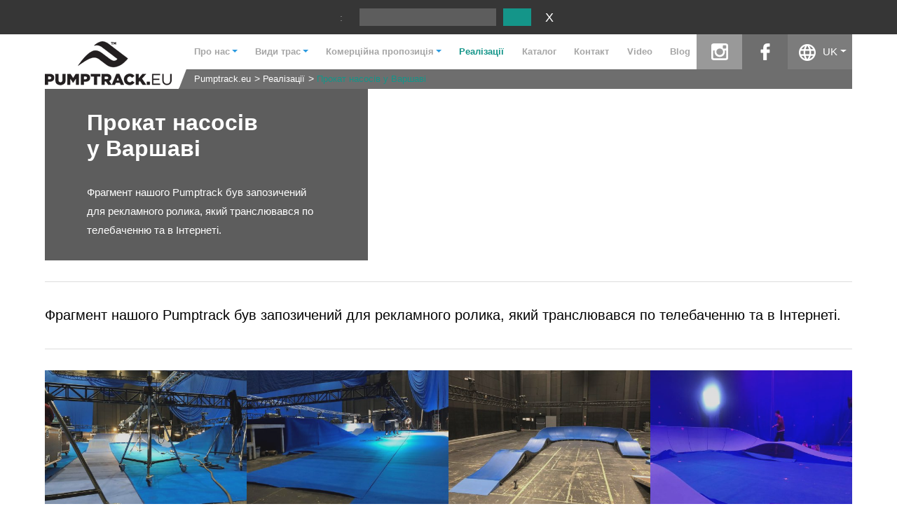

--- FILE ---
content_type: text/html; charset=UTF-8
request_url: https://www.pumptrack.eu/uk/realizations/pumptrack-rental-in-warsaw,hdi.html
body_size: 5999
content:
<!DOCTYPE html>
<html lang="uk">
<head>
<script>
	window.dataLayer = window.dataLayer || [];
</script>
<script>(function(w,d,s,l,i){w[l]=w[l]||[];w[l].push({'gtm.start':
new Date().getTime(),event:'gtm.js'});var f=d.getElementsByTagName(s)[0],
j=d.createElement(s),dl=l!='dataLayer'?'&l='+l:'';j.async=true;j.src=
'https://www.googletagmanager.com/gtm.js?id='+i+dl;f.parentNode.insertBefore(j,f);
})(window,document,'script','dataLayer','GTM-5HT4RQH');</script>
	<meta charset="UTF-8"/>
	
	<title>Прокат насосів у Варшаві - Модульні та композитні насосні станції - проектування та будівництво велодоріжок</title>
	<meta name="keywords" content="" />
	<meta name="description" content="Фрагмент нашого Pumptrack був запозичений для рекламного ролика, який транслювався по телебаченню та в Інтернеті.
" />

	<meta name="robots" content="index,follow,all" />

	<meta name="viewport" content="width=device-width, initial-scale=1"/>

	<meta name="author" content="extremelab.pl" />
	

	<link rel="shortcut icon" href="/i/favicon.ico" />
	<link rel="apple-touch-icon" href="/i/apple-touch-icon-120x120.png" />
	<link rel="apple-touch-icon" href="/i/apple-touch-icon-120x120-precomposed.png" />
	
		

	<meta name="googlebot" content="noodp"/>
	<meta property="fb:page_id" content="1083949938336159"/>
	<meta property="og:site_name" content="pumptrack.eu"/>
	<meta property="og:type" content="website"/>
	<link rel="stylesheet" type="text/css" href="/css/dropdown.min.css?2411211013"/>
	<link rel="stylesheet" type="text/css" href="/css/reset.css?2411211013"/>
	<link rel="stylesheet" type="text/css" href="/css/style.css?2411211013"/>
	<link rel="stylesheet" type="text/css" href="/css/old_tiles.css?2411211013"/>
	<link rel="stylesheet" type="text/css" href="https://fonts.googleapis.com/css2?family=PT+Sans+Narrow&amp;display=swap&quot; rel=&quot;stylesheet"/>
	<link rel="stylesheet" type="text/css" href="/css/jquery.fancybox.css?2411211013"/>
	<link rel="stylesheet" type="text/css" href="/css/lightbox.css?2411211013"/>
	<link rel="stylesheet" type="text/css" href="/css/flexslider.min.css?2411211013"/>
	<link rel="stylesheet" type="text/css" href="/css/_7592cd08e6f94808eb48506ab4b1df82.css?2411211013"/>
<script>
	window.xlab={list:[],deferInterval:null,defer:function(n){window.jQuery&&void 0!==typeof jQuery&&void 0!==typeof $?n():window.xlab.list.push(n)},init:function(){window.addEventListener("load",function(n){window.xlab.deferInterval=setInterval(function(){if(window.jQuery&&void 0!==typeof jQuery&&void 0!==typeof $)for(var n in clearInterval(window.xlab.deferInterval),window.xlab.deferInterval=null,window.xlab.list)window.xlab.list[n]()},100)})}};
</script>

			<link rel="alternate" href="https://www.pumptrack.eu/pl/realizacje/wypozyczenie-pumptracka-w-warszawie,hdi.html" hreflang="pl" />
	<link rel="alternate" href="https://www.pumptrack.eu/en/realizations/pumptrack-rental-in-warsaw,hdi.html" hreflang="en" />
	<link rel="alternate" href="https://www.pumptrack.eu/en/realizations/pumptrack-rental-in-warsaw,hdi.html" hreflang="x-default" />
	<link rel="alternate" href="https://www.pumptrack.eu/no/erkjennelser/pumptrack-utleie-i-warszawa,hdi.html" hreflang="no" />
	<link rel="alternate" href="https://www.pumptrack.eu/ar/realizations/wypozyczenie-pumptracka-w-warszawie,hdi.html" hreflang="ar" />
	<link rel="alternate" href="https://www.pumptrack.eu/sv/forverkliganden/pumptrack-uthyrning-och-warszawa,hdi.html" hreflang="sv" />
	<link rel="alternate" href="https://www.pumptrack.eu/da/realiseringer/pumptrackudlejning-i-warszawa,hdi.html" hreflang="da" />
	<link rel="alternate" href="https://www.modularpumptracks.fr/realisations/location-de-pumptrack-varsovie,hdi.html" hreflang="fr" />
	<link rel="alternate" href="https://www.pumptracks.it/realizzazioni/noleggio-pumptrack-a-varsavia,hdi.html" hreflang="it" />
	<link rel="alternate" href="https://www.modular-pumptrack.de/erkenntnisse/pumptrack-rental-in-warsaw,hdi.html" hreflang="de" />
	<link rel="alternate" href="https://www.pumptrack.eu/nl/realisaties/pumptrack-verhuur-in-warschau,hdi.html" hreflang="nl" />
	<link rel="alternate" href="https://www.pumptracks.es/realizaciones/alquiler-de-pumptrack-en-varsovia,hdi.html" hreflang="es" />
	<link rel="alternate" href="https://www.pumptrack.eu/zh/realizations/pumptrack-rental-in-warsaw,hdi.html" hreflang="zh" />
	<link rel="alternate" href="https://www.pumptrack.eu/uk/realizations/pumptrack-rental-in-warsaw,hdi.html" hreflang="uk" />
	<link rel="alternate" href="https://www.pumptrack.eu/el/realizations/pumptrack-rental-in-warsaw,hdi.html" hreflang="el" />
	<link rel="alternate" href="https://www.pumptrack.eu/cs/realizace/pumptrack-rental-in-warsaw,hdi.html" hreflang="cs" />
	
<script type="text/javascript">
const SLO = '/uk';
</script>

<script async src="https://www.googletagmanager.com/gtag/js?id=AW-770672923"></script>
<script>
window.dataLayer = window.dataLayer || [];
function gtag(){dataLayer.push(arguments);}
gtag('js', new Date());
gtag('config', 'AW-770672923');
</script>
</head><body class="l-uk">
		<div class="locale-detection">
		<span>:</span>&nbsp;
		<div class="select-locale">
			<div class="lang dropdown">
				<span class="dropdown-toggle lang-uk" style="visibility:hidden" id="dropdownMenu" data-toggle="dropdown" data-lang="uk" data-href="">Ukrainian</span>
				<ul class="dropdown-menu locale-detection-avail-locale" role="menu" aria-labelledby="dropdownMenu">
											<li role="presentation" data-lang="pl">
							<a href="https://www.pumptrack.eu/pl/realizacje/wypozyczenie-pumptracka-w-warszawie,hdi.html" class="lang-pl">Polski</a>
						</li>
											<li role="presentation" data-lang="en">
							<a href="https://www.pumptrack.eu/en/realizations/pumptrack-rental-in-warsaw,hdi.html" class="lang-en">English</a>
						</li>
											<li role="presentation" data-lang="no">
							<a href="https://www.pumptrack.eu/no/erkjennelser/pumptrack-utleie-i-warszawa,hdi.html" class="lang-no">Norwegian</a>
						</li>
											<li role="presentation" data-lang="ar">
							<a href="https://www.pumptrack.eu/ar/realizations/wypozyczenie-pumptracka-w-warszawie,hdi.html" class="lang-ar">Arabic</a>
						</li>
											<li role="presentation" data-lang="ro">
							<a href="https://www.pumptrack.eu/ro/" class="lang-ro">Romanian</a>
						</li>
											<li role="presentation" data-lang="sv">
							<a href="https://www.pumptrack.eu/sv/forverkliganden/pumptrack-uthyrning-och-warszawa,hdi.html" class="lang-sv">Swedish</a>
						</li>
											<li role="presentation" data-lang="da">
							<a href="https://www.pumptrack.eu/da/realiseringer/pumptrackudlejning-i-warszawa,hdi.html" class="lang-da">Danish</a>
						</li>
											<li role="presentation" data-lang="fr">
							<a href="https://www.modularpumptracks.fr/realisations/location-de-pumptrack-varsovie,hdi.html" class="lang-fr">French</a>
						</li>
											<li role="presentation" data-lang="it">
							<a href="https://www.pumptracks.it/realizzazioni/noleggio-pumptrack-a-varsavia,hdi.html" class="lang-it">Italian</a>
						</li>
											<li role="presentation" data-lang="de">
							<a href="https://www.modular-pumptrack.de/erkenntnisse/pumptrack-rental-in-warsaw,hdi.html" class="lang-de">German</a>
						</li>
											<li role="presentation" data-lang="nl">
							<a href="https://www.pumptrack.eu/nl/realisaties/pumptrack-verhuur-in-warschau,hdi.html" class="lang-nl">Dutch</a>
						</li>
											<li role="presentation" data-lang="es">
							<a href="https://www.pumptracks.es/realizaciones/alquiler-de-pumptrack-en-varsovia,hdi.html" class="lang-es">Spanish</a>
						</li>
											<li role="presentation" data-lang="zh">
							<a href="https://www.pumptrack.eu/zh/realizations/pumptrack-rental-in-warsaw,hdi.html" class="lang-zh">Chinese</a>
						</li>
											<li class="a" role="presentation" data-lang="uk">
							<a href="https://www.pumptrack.eu/uk/realizations/pumptrack-rental-in-warsaw,hdi.html" class="lang-uk">Ukrainian</a>
						</li>
											<li role="presentation" data-lang="el">
							<a href="https://www.pumptrack.eu/el/realizations/pumptrack-rental-in-warsaw,hdi.html" class="lang-el">Greek</a>
						</li>
											<li role="presentation" data-lang="cs">
							<a href="https://www.pumptrack.eu/cs/realizace/pumptrack-rental-in-warsaw,hdi.html" class="lang-cs">Czech</a>
						</li>
											<li role="presentation" data-lang="is">
							<a href="https://www.pumptrack.eu/is/" class="lang-is">Iceland</a>
						</li>
									</ul>
			</div>

			<input type="button" class="locale-detection-set-locale" value=""/>
			<input type="button" class="locale-detection-hide-locale" value="X"/>
		</div>
		

		<script>
			xlab.defer(function() {
				var dropdownMenu = $('#dropdownMenu');
				var btnSetLocale = $('.locale-detection-set-locale');
				var btnHideLocale = $('.locale-detection-hide-locale');
				var availLocale = $('.locale-detection-avail-locale');

				availLocale.on('click', 'li', function(e) {
					e.preventDefault();
					var self = $(this);
					var lang = self.attr('data-lang');
					var href = self.find('a').first().attr('href');
					setLocaleDropdownText(lang, href, self.text());
				});

				btnSetLocale.on('click', function(e) {
					e.preventDefault();
					location.href = dropdownMenu.attr('data-href');
				});

				btnHideLocale.on('click', function(e) {
					e.preventDefault();
					$(this).parents('.locale-detection').first().hide();
				});

				function setLocaleDropdownText(lang, href, text) {
					dropdownMenu[0].className = 'dropdown-toggle lang-' + lang;
					dropdownMenu.attr('data-lang', lang);
					dropdownMenu.attr('data-href', href);
					dropdownMenu.text(text);
				}

				var detectedLocale = availLocale.find('[data-browserdetected]');

				if (detectedLocale.length) {
					var locale = detectedLocale.first();
					var lang = locale.attr('data-lang');
					var href = locale.find('a').first().attr('href');
					setLocaleDropdownText(lang, href, locale.text());
					setTimeout(function() {
						dropdownMenu.css('visibility', 'unset');
					}, 0);
				}
			});
		</script>
	</div>
		<div class="page">
        				<header>
					<div class="menu-wrapper">
	<div class="button_container" id="toggle">
		<span class="top"></span>
		<span class="middle"></span>
		<span class="bottom"></span>
	</div>

	<div class="logo">
		<div itemtype="http://schema.org/Organization" itemscope="">
			<a href="/uk/" title="Pumptracki i rowerowe place zabaw" itemprop="url">
				<img src="/i/logo-pumptrack.png" alt="Pumptracki i rowerowe place zabaw" title="Pumptracki i rowerowe place zabaw" width="181" height="63" itemprop="logo" />
			</a>
		</div>
	</div>
	<div class="menu-main">
		<div class="top-row">
			<div class="menu-list">
				<ul class="menu">
	<li class="dropdown ">
		<span class="a dropdown-toggle" id="dropdownMenu" data-toggle="dropdown">Про нас</span>
		<ul class="submenu dropdown-menu" role="menu" aria-labelledby="dropdownMenu">
						<li>
				<a class="sub" title="FAQ" href="/uk/about-us/faq,bbd.html">FAQ</a>
			</li>
						<li>
				<a class="sub" title="Про нас" href="/uk/about-us/about-us,cb.html">Про нас</a>
			</li>
					</ul>
	</li>
	<li class="dropdown ">
				<span class="a dropdown-toggle" id="dropdownMenu" data-toggle="dropdown">Види трас</span>
		<ul class="submenu dropdown-menu" role="menu" aria-labelledby="dropdownMenu">
						<li>
				<a class="sub" title="ПАМПТРЕКИ" href="/uk/track-types/pumptracks,cj.html">ПАМПТРЕКИ</a>
			</li>
						<li>
				<a class="sub" title="ПАМПТРЕКИ" href="/uk/track-types/pumptrack,cj.html">ПАМПТРЕКИ</a>
			</li>
					</ul>
	</li>
	<li class="dropdown ">
		<span class="a dropdown-toggle" id="dropdownMenu" data-toggle="dropdown">Комерційна пропозиція</span>
		<ul class="submenu dropdown-menu" role="menu" aria-labelledby="dropdownMenu">
									<li role="presentation">
				<a class="sub" title="Pumptrack Family" href="/uk/offer/pumptrack-family/">Pumptrack Family</a>
			</li>
												<li role="presentation">
				<a class="sub" title="Mодульний памп трек" href="/uk/offer/modular-pumptracks/">Mодульний памп трек</a>
			</li>
												<li role="presentation">
				<a class="sub" title="Поліетиленові насосні лотки" href="/uk/offer/polyethylene-pumptracks/">Поліетиленові насосні лотки</a>
			</li>
												<li role="presentation">
				<a class="sub" title="Велотреки - Larix" href="/uk/offer/bicycle-tracks-larix/">Велотреки - Larix</a>
			</li>
												<li role="presentation">
				<a class="sub" title="North shore - bike track" href="/uk/offer/north-shore/">North shore - bike track</a>
			</li>
												<li role="presentation">
				<a class="sub" title="Проекти" href="/uk/offer/projects/">Проекти</a>
			</li>
									<li role="presentation">
				<a class="sub" title="" href="javascript:void(null)" onclick="$.fancybox({href:'/uk/formularz/popup',modal:true,padding:0,type:'ajax'})">DWG files</a>
			</li>
		</ul>
	</li>
	<li class="item active"><a href="/uk/realizations/" title="Реалізації">Реалізації</a></li>
	<li class="item "><a href="/uk/catalog.html" title="Каталог ">Каталог </a></li>
	<li class="item "><a href="/uk/contact.html" title="Контакт">Контакт</a></li>
	<li class="item "><a href="/uk/video.html" title="Video">Video</a></li>
            		<li class="item"><a href="https://www.techrampsgroup.com/en/news" target="_blank" title="Blog">Blog</a></li>
    </ul>			</div>

			<div class="search">
				<form class="search" method="get">
					<input class="search_input" type="text" data-autocomplete="on"/>
					<input class="search_submit" type="submit" value="" />
				</form>
			</div>

			<div class="other">
				<ul class="links">
					<li class="made-poland">100% made in Poland</li>
					<li id="insta"><a class="x insta" href="https://www.instagram.com/pumptrack.eu" rel="nofollow" target="_blank">instagram</a></li>
					<li id="fb"><a class="x fb" href="https://www.facebook.com/pumptrack.eu/" rel="nofollow" target="_blank">facebook</a></li>
									</ul>
				<div class="lang dropdown">
					<span class="dropdown-toggle" id="dropdownMenu" data-toggle="dropdown">UK</span>
					<ul class="dropdown-menu" role="menu" aria-labelledby="dropdownMenu">
													<li role="presentation">
								<a href="https://www.pumptrack.eu/pl/realizacje/wypozyczenie-pumptracka-w-warszawie,hdi.html">PL</a>
							</li>
													<li role="presentation">
								<a href="https://www.pumptrack.eu/en/realizations/pumptrack-rental-in-warsaw,hdi.html">EN</a>
							</li>
													<li role="presentation">
								<a href="https://www.pumptrack.eu/no/erkjennelser/pumptrack-utleie-i-warszawa,hdi.html">NO</a>
							</li>
													<li role="presentation">
								<a href="https://www.pumptrack.eu/ar/realizations/wypozyczenie-pumptracka-w-warszawie,hdi.html">AR</a>
							</li>
													<li role="presentation">
								<a href="https://www.pumptrack.eu/ro/">RO</a>
							</li>
													<li role="presentation">
								<a href="https://www.pumptrack.eu/sv/forverkliganden/pumptrack-uthyrning-och-warszawa,hdi.html">SV</a>
							</li>
													<li role="presentation">
								<a href="https://www.pumptrack.eu/da/realiseringer/pumptrackudlejning-i-warszawa,hdi.html">DA</a>
							</li>
													<li role="presentation">
								<a href="https://www.modularpumptracks.fr/realisations/location-de-pumptrack-varsovie,hdi.html">FR</a>
							</li>
													<li role="presentation">
								<a href="https://www.pumptracks.it/realizzazioni/noleggio-pumptrack-a-varsavia,hdi.html">IT</a>
							</li>
													<li role="presentation">
								<a href="https://www.modular-pumptrack.de/erkenntnisse/pumptrack-rental-in-warsaw,hdi.html">DE</a>
							</li>
													<li role="presentation">
								<a href="https://www.pumptrack.eu/nl/realisaties/pumptrack-verhuur-in-warschau,hdi.html">NL</a>
							</li>
													<li role="presentation">
								<a href="https://www.pumptracks.es/realizaciones/alquiler-de-pumptrack-en-varsovia,hdi.html">ES</a>
							</li>
													<li role="presentation">
								<a href="https://www.pumptrack.eu/zh/realizations/pumptrack-rental-in-warsaw,hdi.html">ZH</a>
							</li>
													<li class="a" role="presentation">
								<a href="https://www.pumptrack.eu/uk/realizations/pumptrack-rental-in-warsaw,hdi.html">UK</a>
							</li>
													<li role="presentation">
								<a href="https://www.pumptrack.eu/el/realizations/pumptrack-rental-in-warsaw,hdi.html">EL</a>
							</li>
													<li role="presentation">
								<a href="https://www.pumptrack.eu/cs/realizace/pumptrack-rental-in-warsaw,hdi.html">CS</a>
							</li>
													<li role="presentation">
								<a href="https://www.pumptrack.eu/is/">IS</a>
							</li>
											</ul>
				</div>
			</div>
		</div>
		<div class="bottom-row">
			<div class="breadcrumbs">
	<ul>
			<li >
			<a href="/uk/" >Pumptrack.eu</a>
		</li>
			<li >
			<a href="/uk/realizations/" >Реалізації</a>
		</li>
			<li  class="l" >
			<a href="/uk/realizations/pumptrack-rental-in-warsaw,hdi.html"  class="l" >Прокат насосів у Варшаві</a>
		</li>
		</ul>
</div>
		</div>
	</div>
</div>
<script type="text/javascript">
xlab.defer(function(){
	$(function(){
		$('#toggle').click(function() {
			$(this).toggleClass('active');
			$('header .menu-list').toggleClass('show');
		});
	});
	$('form.search').unbind().bind('submit', function(){return false});
	$('form.search input.search_input').autocomplete({
		serviceUrl: '/'+'ind'+'ex.php?'+'m=autocomplete',
		minChars: 2,
		forceFixPosition: false,
		maxHeight: 550,
		delimiter: /(,|;)\s*/,
		noCache: true,
		onSelect: function(value, data) {
			document.location.href= value.url;
		}
	});
});
</script>				</header>
		
					<section class="realization">
	<div class="realization-top">
		<div class="realization-left">
			<div class="realization-header">
				<h1>Прокат насосів у Варшаві</h1>
			</div>
			<div class="realization-description">
				<div><p> Фрагмент нашого Pumptrack був запозичений для рекламного ролика, який транслювався по телебаченню та в Інтернеті. </p></div>
			</div>
            		</div>
		<div class="realization-right">
			<div class="flexslider">
				<ul class="slides">
                                                                                                                                                                                                                                                                                                                                                                                                                                                                            				</ul>
			</div>
		</div>
	</div>
	<div class="realization-description-full" id="description">
		<div><p>Фрагмент нашого Pumptrack був запозичений для рекламного ролика, який транслювався по телебаченню та в Інтернеті.</p></div>
	</div>
	<div class="realization-slides">
		<section class="tiles realiz">
                            					<a href="https://www.pumptrack.eu/мобільний-велосипедний-шлях,ebaad,bcaa,jaa,n.jpg" data-lightbox="Прокат насосів у Варшаві" data-title="Мобільний велосипедний шлях" class="more">
						<div class="tile photo cover" style="background:url('https://www.pumptrack.eu/мобільний-велосипедний-шлях,ebaad,eia,a,n.jpg') no-repeat center center; background-size:cover;">
							<h2>Foto</h2>
						</div>
					</a>
                                            					<a href="https://www.pumptrack.eu/мобільний-велосипедний-шлях,ebaae,bcaa,jaa,n.jpg" data-lightbox="Прокат насосів у Варшаві" data-title="Мобільний велосипедний шлях" class="more">
						<div class="tile photo cover" style="background:url('https://www.pumptrack.eu/мобільний-велосипедний-шлях,ebaae,eia,a,n.jpg') no-repeat center center; background-size:cover;">
							<h2>Foto</h2>
						</div>
					</a>
                                            					<a href="https://www.pumptrack.eu/модульна-насосна-тратка,ebaaf,bcaa,idh,n.jpg" data-lightbox="Прокат насосів у Варшаві" data-title="Модульна насосна тратка" class="more">
						<div class="tile photo cover" style="background:url('https://www.pumptrack.eu/модульна-насосна-тратка,ebaaf,eia,a,n.jpg') no-repeat center center; background-size:cover;">
							<h2>Foto</h2>
						</div>
					</a>
                                            					<a href="https://www.pumptrack.eu/мобільний-велосипедний-шлях,ebaag,bcaa,jaa,n.jpg" data-lightbox="Прокат насосів у Варшаві" data-title="Мобільний велосипедний шлях" class="more">
						<div class="tile photo cover" style="background:url('https://www.pumptrack.eu/мобільний-велосипедний-шлях,ebaag,eia,a,n.jpg') no-repeat center center; background-size:cover;">
							<h2>Foto</h2>
						</div>
					</a>
                                            					<a href="https://www.pumptrack.eu/складова-велосипедна-доріжка,ebaah,bcaa,jaa,n.jpg" data-lightbox="Прокат насосів у Варшаві" data-title="складова велосипедна доріжка " class="more">
						<div class="tile photo cover" style="background:url('https://www.pumptrack.eu/складова-велосипедна-доріжка,ebaah,eia,a,n.jpg') no-repeat center center; background-size:cover;">
							<h2>Foto</h2>
						</div>
					</a>
                                            					<a href="https://www.pumptrack.eu/модульна-насосна-тратка,ebaba,bcaa,jaa,n.jpg" data-lightbox="Прокат насосів у Варшаві" data-title="Модульна насосна тратка" class="more">
						<div class="tile photo cover" style="background:url('https://www.pumptrack.eu/модульна-насосна-тратка,ebaba,eia,a,n.jpg') no-repeat center center; background-size:cover;">
							<h2>Foto</h2>
						</div>
					</a>
                                            					<a href="https://www.pumptrack.eu/модульна-насосна-тратка,ebabb,bcaa,jaa,n.jpg" data-lightbox="Прокат насосів у Варшаві" data-title="Модульна насосна тратка" class="more">
						<div class="tile photo cover" style="background:url('https://www.pumptrack.eu/модульна-насосна-тратка,ebabb,eia,a,n.jpg') no-repeat center center; background-size:cover;">
							<h2>Foto</h2>
						</div>
					</a>
                                            					<a href="https://www.pumptrack.eu/складова-велосипедна-доріжка,ebabc,bcaa,jaa,n.jpg" data-lightbox="Прокат насосів у Варшаві" data-title="складова велосипедна доріжка " class="more">
						<div class="tile photo cover" style="background:url('https://www.pumptrack.eu/складова-велосипедна-доріжка,ebabc,eia,a,n.jpg') no-repeat center center; background-size:cover;">
							<h2>Foto</h2>
						</div>
					</a>
                                            					<a href="https://www.pumptrack.eu/комбінована-насосна-траса-адаптована-для-кожного-к,ebabd,bcaa,jaa,n.jpg" data-lightbox="Прокат насосів у Варшаві" data-title="Комбінована насосна траса, адаптована для кожного користувача" class="more">
						<div class="tile photo cover" style="background:url('https://www.pumptrack.eu/комбінована-насосна-траса-адаптована-для-кожного-к,ebabd,eia,a,n.jpg') no-repeat center center; background-size:cover;">
							<h2>Foto</h2>
						</div>
					</a>
                                            					<a href="https://www.pumptrack.eu/модульна-насосна-тратка,ebabe,bcaa,jaa,n.jpg" data-lightbox="Прокат насосів у Варшаві" data-title="Модульна насосна тратка" class="more">
						<div class="tile photo cover" style="background:url('https://www.pumptrack.eu/модульна-насосна-тратка,ebabe,eia,a,n.jpg') no-repeat center center; background-size:cover;">
							<h2>Foto</h2>
						</div>
					</a>
                            		</section>
	</div>
</section>

<script>
    xlab.defer(function() {
        $('.realization .realization-read-more .read_more')
            .off('click')
            .on('click', function(e) {
                e.preventDefault();
                const offset = $('#description').offset().top;
                $('html, body').animate({scrollTop: offset}, 400);
            })
    })
</script>					<section class="info">
	<h2 style="text-align: center;">
<div><span style="color: rgb(128, 128, 128);">понад 400</span></div>
<div>спортивних об'єктів</div>
</h2>
	<br />
	<br />
	<a class="read_more_realiz" href="/uk/realizations/">see our projects</a>
</section>		
			</div>
		<footer>
					<div class="page">
		<ul class="navi">
		<li>Комерційна пропозиція<span class="dot">.</span></li>
				<li><a href="/uk/offer/pumptrack-family/" title="Pumptrack Family">Pumptrack Family</a></li>
				<li><a href="/uk/offer/modular-pumptracks/" title="Mодульний памп трек">Mодульний памп трек</a></li>
				<li><a href="/uk/offer/polyethylene-pumptracks/" title="Поліетиленові насосні лотки">Поліетиленові насосні лотки</a></li>
				<li><a href="/uk/offer/bicycle-tracks-larix/" title="Велотреки - Larix">Велотреки - Larix</a></li>
				<li><a href="/uk/offer/north-shore/" title="North shore - bike track">North shore - bike track</a></li>
				<li><a href="/uk/offer/projects/" title="Проекти">Проекти</a></li>
			</ul>
	<ul class="navi">
		<li>Реалізації<span class="dot">.</span></li>
				<li><a href="/uk/realizations/pumptrack-amines-франція,baef.html" title="Pumptrack - Amines (Франція)">Pumptrack - Amines (Франція)</a></li>
				<li><a href="/uk/realizations/насосна-станція-касперські-гори-чеська-республіка,baee.html" title="Насосна станція - Касперські гори (Чеська Республіка)">Насосна станція - Касперські гори (Чеська Республіка)</a></li>
				<li><a href="/uk/realizations/насосна-станція-дземіонна,badj.html" title="Насосна станція - Дземіонна">Насосна станція - Дземіонна</a></li>
				<li><a href="/uk/realizations/насосна-станція-мала-іда-словаччина,badi.html" title="Насосна станція - Мала Іда (Словаччина)">Насосна станція - Мала Іда (Словаччина)</a></li>
				<li><span class="read_more"><a href="/uk/realizations/">see our projects</a></span></li>
	</ul>
	<ul class="navi contact">
		<li>
			<div class="logo"></div>
		</li>
		<li><p>Pumptrack.eu</p> <p>Production: Techramps, ul. Organki 2, 31-990 Kraków</p> <p>З питання реалізації проектів:<br /> +380688118600 <br /> +48716611430(польский, русский, украинский)<br /> <a href="mailto:jurij@techramps.com">jurij@techramps.com</a></p> <p>&nbsp;</p></li>
		<li class="social-media">
			<a href="https://www.facebook.com/pumptrack.eu/" rel="nofollow" target="_blank" class="fb"></a>
			<a href="https://www.instagram.com/pumptrack.eu" rel="nofollow" target="_blank" class="insta"></a>
			<a href="https://vimeo.com/pumptrack" rel="nofollow" target="_blank" class="vimeo"></a>
			<a href="https://www.youtube.com/channel/UCvDS9D7y4AEmxf-6zLvSv2A/featured" rel="nofollow" target="_blank" class="yt"></a>
		</li>
	</ul>
</div>
<span class="foot">Do not copy all rights reserved / pumptrack.eu / 2026</span>
<span class="author">powered by <a href="https://www.extremelab.pl/" target="_blank" title="Sklepy internetowe Kraków">extremelab.pl</a></span>			</footer>
		<script type="text/javascript" src="/js/jquery-1.9.1.js?2411211013"></script>
	<script type="text/javascript" src="/js/slo-script.js?2411211013"></script>
	<script type="text/javascript" src="/js/script.js?2411211013"></script>
	<script type="text/javascript" src="/js/jquery-ui.js?2411211013"></script>
	<script type="text/javascript" src="/js/jquery.mousewheel.min.js?2411211013"></script>
	<script type="text/javascript" src="/js/jquery.autocomplete.min.js?2411211013"></script>
	<script type="text/javascript" src="/js/dropdown.min.js?2411211013"></script>
	<script type="text/javascript" src="/js/jquery.validate.min.js?2411211013"></script>
	<script type="text/javascript" src="/js/jquery.maskedinput.min.js?2411211013"></script>
	<script type="text/javascript" src="/js/jquery.fancybox.pack.js?2411211013"></script>
	<script type="text/javascript" src="/js/page-title-focus.min.js?2411211013"></script>
	<script type="text/javascript" src="/js/lightbox.min.js?2411211013"></script>
	<script type="text/javascript" src="/js/jquery.flexslider.min.js?2411211013"></script>
<script>
	window.xlab.init();
</script>

    </body>
</html>